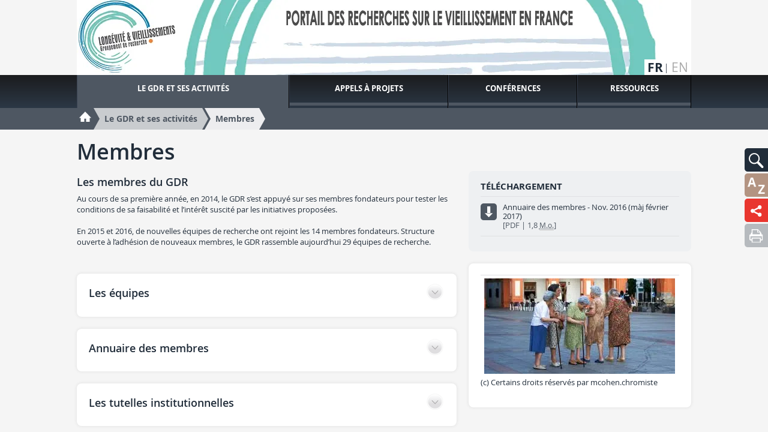

--- FILE ---
content_type: text/html; charset=utf-8
request_url: https://gdr.site.ined.fr/fr/a-propos/annuaire-membres/
body_size: 23837
content:
<!DOCTYPE html>
<html lang="fr" class="no-js" prefix="og: http://ogp.me/ns#">
<head>
    <meta charset="utf-8"/>
    <meta http-equiv="Content-Type" content="text/html; charset=utf-8"/>
    <meta name="generator" content="Opixido cms"/>
    <meta name="robots" content="index,follow"/>

    <link rel="icon" href="/favicon.ico" type="image/gif"/>
    <link rel="shortcut icon" type="image/gif" href="/favicon.ico"/>
    <meta name="viewport" content="width=device-width, initial-scale=1.0, user-scalable=yes"/>
    <meta name="apple-mobile-web-app-capable" content="yes"/>

        <script>document.cookie = 'resolution=' + Math.max(screen.width, screen.height) + ("devicePixelRatio" in window ? "," + devicePixelRatio : ",1") + '; path=/';</script>

    	
	<title>GDR Longévité et vieillissements - Membres</title>

	<meta name="keywords" content="GDR, vieillissements, longévité, membres, équipes" />
	<meta name="description" content="Les membres du GDR vieillissements et longévité" />
	
	
<script>window.Trads = {"cart_add_to_cart":"Ajout\u00e9 au panier","la_login_info":"Information(s) de connexion\/inscription","menu_close":"Fermer","publi_mobile_account":"Mon compte","publi_mobile_catalogue":"Catalogue","publi_mobile_form":"Rechercher une publication","publi_mobile_publish":"Publier \u00e0 l'ined","publi_mobile_select":"S\u00e9lectionnez un onglet \u00e0 afficher"};function t(s){return window.Trads[s]?window.Trads[s]:s;}</script>
<meta name="og:site_name" content="Ined - Institut national d’études démographiques"  property="og:site_name" /><meta name="title" content="Membres"  property="og:title"  /><meta name="og:type" content="website"  property="og:type" /><meta name="description" content="Les membres du GDR vieillissements et longévité"  property="og:description" /><meta name="image" content="https://gdr.site.ined.fr/fichier/s_rubrique/22495/photo5.jpg"  property="og:image" />	    
<link rel="stylesheet" media="screen" href="/css/minisites.css"  />

<link rel="stylesheet" media="" href="/css/gumby.css"  />

<link rel="stylesheet" media="" href="/css/global.css"  />
<style type="text/css"> .o_messages{text-align:center;font-size:1.2em;font-weight:bold;padding:3px;margin:3px;-moz-border-radius:10px}.o_messages_info{} </style>
    <link href='http://fonts.googleapis.com/css?family=Open+Sans:400,600,700,800' rel='stylesheet' type='text/css'>
    <style>@font-face {
            font-family: 'ined-icons';
            src: url('/css/fonts/ined-icons.eot?-go6zui');
            src: url('/css/fonts/ined-icons.eot?#iefix-go6zui') format('embedded-opentype'),
            url('/css/fonts/ined-icons.woff?-go6zui') format('woff'),
            url('/css/fonts/ined-icons.ttf?-go6zui') format('truetype'),
            url('/css/fonts/ined-icons.svg?-go6zui#ined-icons') format('svg');
            font-weight: normal;
            font-style: normal;
        }
    </style>
    <script src="/c/acca989560d3c8d21b48bda53002c351.js"></script>
    
    <script>window.bu = "";</script>
    <!--[if (IE 8)]>
    <link rel="stylesheet" href="/css/large.css"/>
    <![endif]-->

</head>

<body class=" minisite ms-image-only msdef">


<div id="largeur" class="wrapper">

    <header id="top" class="row">
        <div id="bloc_header_ms"  class="sixteen columns" ><div class="bloc " id="bloc_header_ms_bandeau"><div id="ms-header">
            <div id="ms-header-img" class="image-only" style=""><img class="logo-desktop image-only" src="/thumb/f__jpg/h__125/q__90/w__1024/zc__1/src/fichier/s_rubrique/22485/bandeau.mini.site.gdr.jpg"
                                                                alt=""/><img
                    class="image-only logo-mobile" src="/thumb/f__jpg/h__170/q__90/w__768/zc__1/src/fichier/s_rubrique/22485/bandeau.mini.site.gdr.jpg" alt=""/></div>

        <div id="ms-title" class="image-only">
        <a href="/fr/" class="couleur"></a>
    </div>
</div></div><div class="bloc " id="bloc_header_ms_langues-select"><ul>
            <li>
                    <span>fr</span>
        
        

        </li>
            <li>
        
                    <a href="/en/about/members-directory/" hreflang="en" lang="en">en</a>
        

        </li>
    
</ul></div></div>    </header>

    <nav id="tools">
        <div id="bloc_tools" ><div class="bloc gris" id="bloc_tools_recherche"><a href="#tools-rech-hidden" id="tools-rech-btn" class="bg toggle" title="Rechercher">
    <img src="/img/pictos/loupe.svg" alt="Rechercher" />
</a>
<div id="tools-rech-hidden" class="hidden bg">
    <form method="get" role="search" action="/fr/">
        <label for="small_rech_q" class="cacher">Rechercher :</label>
        <input type="search" id="small_rech_q" name="q" value="" placeholder="Mots-clés" />
        <input type="submit" class="btn" value="Ok"/>
    </form>
</div></div><div class="bloc ressources" id="bloc_tools_lexique"><a href="/fr/lexique/" class="bg" title="Lexique">
    <img src="/img/pictos/lexique.svg" alt="Lexique" />
</a></div><div class="bloc institut" id="bloc_tools_partage"><a href="#addthis-hidden" id="addthis-btn" class="bg toggle" title="GDR Longévité et vieillissements - Membres">
    <img src="/img/pictos/partage.svg" alt="GDR Longévité et vieillissements - Membres"/>
</a>
<div id="addthis-hidden" class="bg hidden ">
    <div class="" style="display: flex;flex-direction: row;justify-content: space-evenly;    padding-right: 40px;">
        <a rel="popup" href="https://www.facebook.com/sharer/sharer.php?u=https://gdr.site.ined.fr/fr/a-propos/annuaire-membres/" style="line-height: 1em;"><img
                    width="32"
                    style="display: inline-block;"
                    src="/img/partage/f.svg"
                    alt="Partager sur Facebook"/></a>
        <a rel="popup" href="https://twitter.com/intent/tweet?text=GDR Longévité et vieillissements - Membres%0Ahttps://gdr.site.ined.fr/fr/a-propos/annuaire-membres/%0A"
           style="line-height: 1em;"><img width="32"
                                          style="display: inline-block;"
                                          src="/img/partage/t.svg"
                                          alt="Partager sur Twitter"/></a>

        <a rel="popup" href="https://www.linkedin.com/shareArticle?mini=true&url=https://gdr.site.ined.fr/fr/a-propos/annuaire-membres/"
           style="line-height: 1em;"><img width="32"
                                          style="display: inline-block;"
                                          src="/img/partage/in.svg"
                                          alt="Partager sur Linkedin"/></a>
        <a href="mailto:?subject=GDR Longévité et vieillissements - Membres&body=GDR Longévité et vieillissements - Membres%0Ahttps://gdr.site.ined.fr/fr/a-propos/annuaire-membres/"
           style="line-height: 1em;"><img
                    width="32" style="display: inline-block;" src="/img/partage/mail.svg"
                    alt="Partager par courriel"/></a>
    </div>
</div>
</div><div class="bloc " id="bloc_tools_print"><a href="javascript:window.print();" class="bg bg-gris-clair" title="Imprimer la page">
    <img src="/img/pictos/print.svg" alt="Imprimer la page" />
</a></div></div>    </nav>

    <nav id="mainnav">
        <div id="menu" class="row">
            <ul class="level1"><li class="nb1 active"><a href="#r22489"><span>Le GDR et ses activités</span></a><div class="menu row" id="r22489"><p class="plevel1">En savoir plus sur le GDR Longévité et vieillissements</p><ul class="level2"><li class="nb1"><a href="/fr/a-propos/assemblee-generale/"><img data-src="/thumb/f__jpg/h__75/q__90/w__155/zc__1/src/fichier/s_rubrique/22503/fotolia_46782506_xs.jpg" alt="" /><span>Objectifs</span></a></li><li class="nb2"><a href="/fr/a-propos/annuaire-membres/"><img data-src="/thumb/f__jpg/h__75/q__90/w__155/zc__1/src/fichier/s_rubrique/22495/photo5.jpg" alt="" /><span>Membres</span></a></li><li class="nb3"><a href="/fr/a-propos/gouvernance/"><img data-src="/thumb/f__jpg/h__75/q__90/w__155/zc__1/src/fichier/s_rubrique/22544/106213617_a7d4af0921_o.jpg" alt="" /><span>Gouvernance</span></a></li><li class="nb4 active"><a href="/fr/a-propos/journees-scientifiques/"><img data-src="/thumb/f__jpg/h__75/q__90/w__155/zc__1/src/fichier/s_rubrique/23082/conference.jpg" alt="" /><span>Journées scientifiques</span></a></li><li class="nb5"><a href="/fr/a-propos/contacts/"><img data-src="/img/404.svg" alt="" /><span>Contacts</span></a></li><li class="nb6"><a href="/fr/a-propos/recherches-vieillissement/"><img data-src="/thumb/f__jpg/h__75/q__90/w__155/zc__1/src/fichier/s_rubrique/22497/image.lettre.d.information.gdr.li.1.jpg" alt="" /><span>Lettre d’information</span></a></li><li class="nb7"><a href="/fr/a-propos/seminaires/"><img data-src="/thumb/f__jpg/h__75/q__90/w__155/zc__1/src/fichier/s_rubrique/22504/fotolia_50492002_xs.jpg" alt="" /><span>Séminaire appels à projets européens</span></a></li></ul></div></li><li class="nb2"><a href="#r22506"><span>Appels à projets</span></a><div class="menu row" id="r22506"><p class="plevel1">Le GDR rassemble les veilles sur les appels à projets de ses membres</p><ul class="level2"><li class="nb1"><a href="/fr/appels-projets/appels-a-projets-dedies-au-vieillissement/"><img data-src="/img/404.svg" alt="" /><span>Appels à projets dédiés au vieillissement</span></a></li><li class="nb2"><a href="/fr/appels-projets/autres-appels-a-projets/"><img data-src="/img/404.svg" alt="" /><span>Autres appels à projets</span></a></li><li class="nb3"><a href="/fr/appels-projets/outils-pour-h2020/"><img data-src="/img/404.svg" alt="" /><span>Outils pour H2020</span></a></li></ul></div></li><li class="nb3"><a href="#r22491"><span>Conférences</span></a><div class="menu row" id="r22491"><p class="plevel1">Le GDR assure une veille interdisciplinaire des principaux évènements scientifiques nationaux, européens et internationaux dans le champs du vieillissement.</p><ul class="level2"><li class="nb1"><a href="/fr/conferences/journees-thematiques/"><img data-src="/thumb/f__jpg/h__75/q__90/w__155/zc__1/src/fichier/s_rubrique/22499/image_journee.them.jpg" alt="" /><span>Conférences à venir</span></a></li><li class="nb2"><a href="/fr/conferences/archives/"><img data-src="/img/404.svg" alt="" /><span>Archives</span></a></li></ul></div></li><li class="nb4"><a href="#r22492"><span>Ressources</span></a><div class="menu row" id="r22492"><p class="plevel1">Le GDR met à disposition des liens utiles pour éclairer le contexte et les ressources de la recherche sur le vieillissement en France.</p><ul class="level2"><li class="nb1"><a href="/fr/ressources/ressources-statistiques-et-enquetes/"><img data-src="/thumb/f__png/h__75/q__90/w__155/zc__1/src/fichier/s_rubrique/23322/pyramidefrance.pison.2014.png" alt="" /><span>Enquêtes et bases de données</span></a></li><li class="nb2"><a href="/fr/ressources/organismes-et-reseaux/"><img data-src="/thumb/f__jpg/h__75/q__90/w__155/zc__1/src/fichier/s_rubrique/23321/7686780266_c3856dac0c_o.jpg" alt="" /><span>Organismes et réseaux de recherche</span></a></li><li class="nb3"><a href="/fr/ressources/autres-liens/"><img data-src="/thumb/f__jpg/h__75/q__90/w__155/zc__1/src/fichier/s_rubrique/23323/image_outils3.jpg" alt="" /><span>Autres organismes</span></a></li></ul></div></li></ul>        </div>
    </nav>

    <nav id="mobilemainnav">
        <div id="dl-menu" class="dl-menuwrapper">
                    </div>
    </nav>

    <section id="road">
    <div id="road-wrapper" class="row">
        <ul id="roadul" class='clearfix sixteen columns'>

            <li itemscope itemtype="http://data-vocabulary.org/Breadcrumb" class="home">
                <a itemprop="url" href="/fr/"><img itemprop="title"
                                                                   src="/img/pictos/accueil.svg" alt="Accueil"
                                                                   width="20"/></a>
            </li>
                            <li itemscope itemtype="http://data-vocabulary.org/Breadcrumb" class="added">
                    <span class="l"></span>
                    <span class="r"></span>
                    <a itemprop="url" href="#r22489"><span itemprop="title">Le GDR et ses activités</span></a>
                </li>
                            <li itemscope itemtype="http://data-vocabulary.org/Breadcrumb" class="added">
                    <span class="l"></span>
                    <span class="r"></span>
                    <a itemprop="url" href="/fr/a-propos/annuaire-membres/"><span itemprop="title">Membres</span></a>
                </li>
            
        </ul>
    </div>
</section>

    <div id="main" class="row">
        <div class="row">
            <div id="bloc_avant-main" ><div class="bloc " id="bloc_avant-main_titre"><div id="titres" class="clearfix"><h1 id="h1" class="misob ">Membres</h1></div></div></div>        </div>
        <div class="row">
                        <div id="centre" class="ten columns">
                <div id="bloc_centre-haut" ></div><div id="paragraphes" class="paragraphe"><a class="cacher" name="para_les-membres-du-gdr"></a><div id="para_nb_1" class="paragraphe_simple"><div class="para-titre para-texte">
    <h2>Les membres du GDR</h2>            <div class="rte">
            <p>Au cours de sa première année, en 2014, le GDR s’est appuyé sur ses membres fondateurs pour tester les conditions de sa faisabilité et l’intérêt suscité par les initiatives proposées. <br /><br />En 2015 et 2016, de nouvelles équipes de recherche ont rejoint les 14 membres fondateurs. Structure ouverte à l’adhésion de nouveaux membres, le GDR rassemble aujourd’hui 29 équipes de recherche.</p>
<p> </p>        </div>
        </div>
</div><a class="cacher" name="para_les-equipes"></a><div id="para_nb_2" class="paragraphe_simple"><div class="para-titre para-texte-depliant">
    <h2>Les équipes</h2>            <div class="rte">
            <p><a href="http://www.cens.univ-nantes.fr/80822053/0/fiche___pagelibre/">Centre nantais de sociologie, « CENS »/FRE 3706/Université de Nantes</a></p>
<p><a href="http://gracc.recherche.univ-lille3.fr/">Centre de Recherche « Individus, Épreuves, Sociétés », « CeRIES »/EA 3589/Université Lille 3</a></p>
<p><a href="http://www.cermes3.cnrs.fr/">Centre de Recherche « Médecine, Sciences, Santé, Santé mentale, Société », « CERMES3 »/UMR 8211/CNRS, Université Paris Descartes, Inserm, EHESS </a></p>
<p><a href="http://cesp-2016.vjf.inserm.fr/equipes/vieillissement/">Centre de recherche en Épidémiologie et santé des populations, « CESP »/Équipe 8/Inserm</a></p>
<p><a href="http://www.e3n.fr/">Centre de recherche en Épidémiologie et santé des populations, « CESP »/Équipe 9/Inserm</a></p>
<p><a href="http://citeres.univ-tours.fr/">Cités, Territoires, Environnement, Sociétés, « CITERES »/UMR 7324/CNRS, Université de Tours</a></p>
<p><a href="http://www.crape.univ-rennes1.fr/">Centre de Recherches sur l’Action Politique en Europe, « CRAPE-Arènes »/UMR 6051/CNRS, Université de Rennes 1, IEP de Rennes et EHESP </a></p>
<p><a href="https://philosophieparisdescartes.wordpress.com/"> Équipe d’accueil « Éthique, Politique, Santé »/EA 4569, Université Paris Descartes </a></p>
<p><a href="http://www.centre-max-weber.fr/">Équipe « Modes, espaces et processus de socialisation », « MEPS »/Centre Max Weber, « CMW »/UMR 5283/CNRS, Université Lyon 2, Université Jean Monnet, ENS Lyon</a></p>
<p><a href="http://www.univ-paris13.fr/eren/">Équipe de Recherche en Épidémiologie Nutritionnelle, « EREN »/CRESS, U1153 Inserm/Inra/Cnam/Université Paris 13</a></p>
<p><a href="http://www.fondation-mederic-alzheimer.org/">Fondation Médéric Alzheimer, « FMA »</a></p>
<p><a href="http://www.greqam.fr/content/le-centre-de-recherche">Groupement de Recherche en Économie Quantitative d’Aix-Marseille, « GREQAM »/UMR 7316/ CNRS, Université Aix-Marseille, EHESS, École Centrale de Marseille</a></p>
<p><a href="http://pole_vieillesses_et_vieillissements.site.ined.fr/">Pôle Vieillesses et Vieillissements - Institut national d’études démographiques, « Ined »</a></p>
<p><a href="http://www.univ-brest.fr/labers/">Laboratoire d’études et de recherche en sociologie, « LABERS »/Université de Bretagne Occidentale</a></p>
<p><a href="http://www.lab-epsylon.fr">Laboratoire EPSYLON « Dynamique des capacités humaines et des conduites de santé »</a></p>
<p><a href="http://www.institutlouisbachelier.org/programmes-de-recherche/labex-3/">Labex « Finance et Croissance durable »/Institut Louis Bachelier</a></p>
<p><a href="http://www.legos.dauphine.fr/">Laboratoire d’Économie et de Gestion des Organisations de Santé, « LEGOS »/EA 4404/Université Paris Dauphine </a></p>
<p><a href="http://2l2s.univ-lorraine.fr/">Laboratoire Lorrain de Sciences Sociales, « 2L2S »/EA 3478/Université de Lorraine</a></p>
<p><a href="http://www.mmdn.univ-montp2.fr/">Mécanismes Moléculaires dans les Démences Neurodégénératives, « MMDN »/UMR S 710/Inserm, Université Montpellier 2, EPHE</a></p>
<p><a href="http://www.sesstim-orspaca.org/presentation/sesstim.php">« Sciences Économiques &amp; Sociales de la Santé &amp; Traitement de l’Information Médicale », « SESSTIM »/UMR 912/Inserm, IRD, Université Aix-Marseille</a></p>
<p><a href="http://www.statistiques-recherches.cnav.fr/">Unité de recherche sur le vieillissement, « URV »/Direction Statistiques, Prospective et Recherche/Cnav</a></p>
<p><a href="http://www.bordeaux-population-health.center/les-equipes/biostatistique">Centre de recherche épidémiologie et bio-statistique, « U1219 »/ Université de Bordeaux</a><br />      - <a href="http://www.bordeaux-population-health.center/les-equipes/biostatistique/">Équipe « Biostatistique »</a><br />      - <a href="http://www.bordeaux-population-health.center/les-equipes/economie-et-management-des-organisations-de-sante-emos/">Équipe « Économie et management des organisations de santé » (EMOS)</a> <br />      - <a href="http://www.bordeaux-population-health.center/">Équipe « Lifelong exposures, health and aging » (LEHA)</a><br />      - <a href="http://www.bordeaux-population-health.center">Équipe « Psychoépidémiologie du vieillissement et des maladies chroniques »</a></p>
<p><a href="http://www.inserm-neuropsychiatrie.fr/">Neuropsychiatrie : recherche épidémiologique et clinique, « Unité 1061 »/Inserm</a></p>
<p><a href="http://www.u1027.inserm.fr/equipe-1-332105.kjsp?RH=1304948184732&amp;RF=1304947866400">Épidémiologie et analyses en santé publique : risques, maladies chroniques et handicaps, « UMR 1027 »/ Inserm/Université Toulouse III</a></p>
<p><a href="http://www.umr1168.uvsq.fr/">Vieillissement et maladies chroniques, « UMR 1168 »/Inserm - Université de Versailles Saint-Quentin</a></p>
<p><a href="http://ums11.inserm.fr/">Cohortes épidémiologiques en population, « UMS 011 »/Inserm</a></p>        </div>
    </div>
</div><a class="cacher" name="para_annuaire-des-membres"></a><div id="para_nb_3" class="paragraphe_simple"><div class="para-titre para-texte-depliant">
    <h2>Annuaire des membres</h2>            <div class="rte">
            <p><a href="https://www.ined.fr/fichier/rte/65/Annuaire GDR 2016 2017.pdf">Annuaire des membres - Novembre 2016 (dernière mise à jour : février 2017)</a></p>        </div>
    </div>
</div><a class="cacher" name="para_les-tutelles-institutionnelles"></a><div id="para_nb_4" class="paragraphe_simple"><div class="para-titre para-texte-depliant">
    <h2>Les tutelles institutionnelles</h2>            <div class="rte">
            <p><a href="http://www.aviesan.fr/" target="_blank">Alliance nationale pour les sciences de la vie et de la santé (Aviesan)</a> et <a href="http://www.aviesan.fr/fr/aviesan/accueil/menu-header/instituts-thematiques-multi-organismes/sante-publique" target="_blank">Institut thématique multiorganisme de santé publique (Itmo ISP)</a></p>
<p><a href="https://www.lassuranceretraite.fr/" target="_blank">Caisse nationale d’assurance vieillesse (Cnav)</a></p>
<p><a href="http://www.cnrs.fr/" target="_blank">Centre national de la recherche scientifique (CNRS)</a></p>
<p><a href="http://www.ehess.fr/" target="_blank">École des hautes études en sciences sociales (EHESS)</a></p>
<p><a href="https://www.ephe.fr/" target="_blank">École Pratique des Hautes Études (EPHE)</a></p>
<p><a href="http://www.ined.fr" target="_blank">Institut national des études démographiques (Ined)</a></p>
<p><a href="http://www.inserm.fr" target="_blank">Institut national de la santé et de la recherche médicale (Inserm)</a></p>
<p><a href="http://www.enseignementsup-recherche.gouv.fr/" target="_blank">Ministère de l’Éducation nationale, de l’Enseignement Supérieur et de la Recherche</a></p>
<p><a href="http://www.univ-lorraine.fr/" target="_blank">Université de Lorraine</a></p>
<p><a href="http://www.dauphine.fr" target="_blank">Université Paris Dauphine</a></p>
<p><img src="/fichier/rte/44/GDRNouveau dossier/Montage-logos-tutelles.JPG" alt="" width="491" height="166" /></p>        </div>
    </div>
</div></div><div id="o_messages"></div><div id="bloc_centre-bas" ></div>            </div>
            <div id="droite" class="six columns">
                <div id="bloc_droite" ><div class="bloc " id="bloc_droite_telechargements"><div>
    <h2>Téléchargement</h2>
    <ul>
                    <li>
                <a href="/fichier/s_rubrique/22495/annuaire.gdr.2016.2017.fr.pdf" class="clearfix">
                    <span class="icon-telechargement-colored"></span>
                    <div class="txt">
                        Annuaire des membres - Nov. 2016 (màj février 2017)
                        <span class="couleur">[PDF | 1,8 <abbr title="Mega octets">M.o.</abbr>]
                        </span>
                    </div>
                </a>
            </li>
        
    </ul>
</div></div><div class="bloc " id="bloc_droite_infocus_0"><div class="bloc-blanc rte">        <h2></h2>
                    <img src="/thumb/f__jpg/h__1200/q__90/w__400/src/fichier/s_rubrique/22495/photo1.fr.jpg" alt="@@titre@@" class="infocus_img" />
        
        
        <p>(c) Certains droits réservés par mcohen.chromiste</p>
    </div></div></div>            </div>
        </div>
    </div>
    <div id="bloc_apres-main" ></div>
    <footer>
        <div class="row">

            <div id="div_menu_menu-du-bas"><ul id="menu_menu-du-bas"  class="level_1 " ><li  id="menu_menu-du-bas_1"   class="nav-item li_level_1 dernier premier "  >
		<a  href="/fr/credits-photos/">
		
	<span class="in">
	
	Crédits photos	
	
	</span>
	
		</a>
		<span class="out"></span>
	
	</li>
</ul></div>                        <span class="copyright">&copy ined 2026</span>
        </div>
    </footer>

</div>
<script src="/c/ba1a7f4dba2e8c1ea7450fe093519292.js"></script>
<!-- Matomo -->
<script type="text/javascript">   var _paq = _paq || [];
    /* tracker methods like "setCustomDimension" should be called before "trackPageView" */
    _paq.push(['trackPageView']);
    _paq.push(['enableLinkTracking']);
    (function () {
        var u = "//matomo.web.ined.fr/";
        _paq.push(['setTrackerUrl', u + 'piwik.php']);
        _paq.push(['setSiteId', '1']);
        var d = document, g = d.createElement('script'), s = d.getElementsByTagName('script')[0];
        g.type = 'text/javascript';
        g.async = true;
        g.defer = true;
        g.src = u + 'piwik.js';
        s.parentNode.insertBefore(g, s);
    })(); </script>
<!-- End Matomo Code -->
</body>
</html>


--- FILE ---
content_type: image/svg+xml
request_url: https://gdr.site.ined.fr/img/pictos/up.svg
body_size: 15201
content:
<svg xmlns="http://www.w3.org/2000/svg" xmlns:xlink="http://www.w3.org/1999/xlink" width="31.6" height="31.1" viewBox="0 0 31.6 31.1"><symbol id="b" viewBox="-30.5 -31 61 62"><image overflow="visible" opacity=".15" width="252" height="252" xlink:href="[data-uri]GXRFWHRTb2Z0d2FyZQBBZG9iZSBJbWFnZVJlYWR5ccllPAAAJv1JREFUeNrsnYuS2zquRUFJ7k7+/2PPSdsSb2Vue4Zh8NggKVm2gSqVn/2wrIUNgCBJFBYWFhYWFhYWFhYWFhYWFhYWFvaUluIUvJddPn/88Z1ff/2b46wE+GFPDvLeFo4iwA97TsDr35PDIQT4Yc8F+KO+vxwOIcAP2xf0dLLvMPe8Ho4gwA/Q8e8jPQn42fsz4QgC/HeEPXU8t6dTyANfQ58LJxDgvyzsyHOj3jMafOS5Ue8JJxDgvxzsnsfSa8n5/l7ws3EffX/L43ACAf7TAN8CM3c/KdCnB4OfFfgz4CzcTiIcQID/zLCjMCcQ+JEOoAd47hZ1EuEEAvynAt4LuwW4BX6LY2gF3wu25/Ueh/DH43AAAf6jgG+FPQnPWY+9DmAP8Ov7WXneejwkKggHEOAfFc4nEHYNXuu15Pg5yxFo37cFPAowchD4muUEcqQBAf4jwnnk1nNMHe+XnMBI8OvHmxP4rcNJILcRBQT4h4TzraBPwH3rNQt8D/wo9Aj4m/L6Br6v1RFEGhDgd0HvCefL+xMAu3R7v4+8D3kshf0e8Dn4N/Axd7uB77MiBk868N/7AX+Aj6i8NJ6uqbukyhbQ3HsmpzNAwbdCfQ/4COTc/Q34WSuaQOoCrFMIB/Dm4ANhPVKg08J2Deqp8T0o+GkQ+NkJvnRYr2vvQdMDVyTw7g4gvTn0LcBPRgivHXPja1ZUoME/CnxE2bVjbXzNihCaHcA7w5/eFHikSEdGnu4BfWbg1l5DncEZwEdBXoVb6zWPI/A4gLdW//TGwKP5u5WfS8DOAtzaa6hD8IBvwe8N8y3wV8dteUivWU4FKQ5K9Yu3dQDpTaFHG2wkwCTllgCXjsl4foTq15+TFNWX4G9Rewlw7Xnt2JRIwesA3l7905sBT2T3x09KRV6CchFgXqpb7lic4M/OXL831Ldy+9UJ/k2B+wa8pwZ/VYqEtRMg5f5bOYD0RtCjVXqpUKep9CI85sBfmMdaJOBV/fK+lM5o4Jf3pSo+ovYI+DfmcX1rOQGtLsD1EIT6vxr4TpVHxtxR2JcK6oWBnHtNiwZQ+L0FvvK+1rzjDfUR6DW4OdhvzOuc05D+vtUb8Lbqn14ceqRSbyl8CZ4ErvdA0wBtNAAJ9amxuEeNoT6Sv2vgowfnIJDCoFQDeDv1T28EPaLwk5GL1+BeBLAvxuuLEjV4FP9Mw3mW4kshfX1chfvSc0hKgMCf3wn+9ELQo6G9Ne6uAV/DfVFgt+D3hPstRb2jG3iQav7NAX55e1VevxkpQYsDEEP/V4E/vQDwlsoT8U03cwPwlwro+v7FAb6k+tZYvgf8EaG+p3NPGrNH1Z4D/io4gSvgBFocAL2D+i9vGtpPTO6OAK/B/vv4EJxC+Xusyj4Kfgv0Gvit8CPgaxV9FPz6uJ/D6/f5uTLR0o1JjdL33y/P1Sao/P25VN3+5xp8ZvjTC0HvCe2lCj0HqnZ8GK9bob6W23N5vWeSzp7gWzm/FvZr8NchfX18GY+1KEDqD9AmBpkzAJ8V/uWFoNcacbiwnlN5TtE/BNg/APgXBv4ZVPuW2XnkzO3RXJ+ofXaepfqrUtSrIb9UwC/F49KpfjHF0ZvgJFf6u7MxF1EAKRHA0yr/8kLQa0rPddRxKs8p+gfz2IKfK/4tRjGvpVHHuwBnL/hW0Q+FX8r3NcW/VA7gq4B8qeCfq/B/MhzAWp2rTcj1Xwb+5YWhl4p3VsGuBvuDgf4DUHwuzNeg7xmya1l5h8CQH1lYEx3qs+DXVP+rcABf1fdXwz9X8HPn9sYof33+NuN8PS38yxNCj0yqkWbELUb+/gHAbsGvFfS0Jp37/5qYYpSniIdur4WAT6TPcJPAr6v+GvilA7go4F+qsP7COIE7/Nw5vgqFviSE/qX6b8i5eyb4lxeBHmnCqaHncvdPBfBPMNS3cnoJemm4zjtUdxT4SPFPiwC0cf5r4QS4aj4H/NJwnjX4ufOzCar/dPAvLwa9R+U5Vf8UHn82hPlo5d6bx++1iw5a5SfC19X39PaX4C+F8l8Y8K9KHWU2nIDmYLVNT7fv974E/MsLQK+NzXPQa8Bbtxb42pDdZOTzXuC9O+fSAAfQkv9bQ35co8+tUv/6vNYOAKmjeM83V1PahNz/6eBfXgR6qWrPhfYS8NJ9DXwLeqkTr87nWxfN3GOnXA52TySALtLJgT9Xir9+P3crvscyz7+SvwXaG2Gtwvl8aviXF4G+VvoLA/1HlctzsH8C4Fs5PdKQgzTiILn7WcC3ioAc+BPpff53+Gf6sxFnVir4XvAth2udz6eFf3kR6LlGnEWozH+ChxXiL0Z4X4PvXTEHVXfPdt0e4JPyOAHOoHQEE+lDf1Oh+GXeX36vt8oRzITNf0DU3prgJBX8nhb+5aTQUyP0XNedBP0PJ/x1jaD8e8jFlpTwkgbk8AjgyN550u+1HEACagBUKb1U/Z+KsH+qnEAJvvfQGqOQBUzIAf/9Z08J/3JS6FMj9LXSf1bQ/xDA/6FAf2HA58bnl45c0lJ5D+QtIX5yRABUX9SMA8jV65wTSEXIz4G/FeduZeD3LGY6GUVVb4iPwF+fj1PBf6YcfwT0tdJ/MtBLt/f70pi9NFy3NBaQPLCnQZAjio/8TAb+rx4nsFXgzwX8E/lXMJ46vhvPOTbhD8UndhGNUdDXRbsS8h8G/B9KBR+p3PeqfG+uvpfiI85AGwdHwM/FOSvhX6vzupK+TJq15wGi+K3FURX+s6j+8qLQfzL5/A8AfA/02lBd79AcCvER06pTgzPIQDpSA5+ZKOHuAFIVAXiPGfx+WpX+6eBfTg49t2qOB/ofxsHl9ajSW2vhISp/RP5+hDPIhhNAagScA9joz8UyNsK2LtMKeOj35B0J4SKW08K/PBB6tIrfovSlkv8EFF/L6zXopbH53rD+jLCjjsByAh4HoKl/cjqBRFiffst5z4ziJ63K/+hi33KSiwVpxZUWzfgAVP6nAr00bCf13XvaP1uBf+ZFUBEnkIVrQHIA9c/UkYCm5J6WaBKiMkvlpQU6N+Vzv0+oD4b4ktqjSq8BL4X5tdIvTuiRcXkL7Ffc1UhyAl4HQEL4zz2WoNecc8v3kI3nMukLnD405F9OCL01rVYCX4IeUXsuvL8QNrvL0/zxLsATUN33OICJyf1JAb9l4RI0v5dUPgvOYCN9FOQh8C8PvgiQ8H4Bwvta9X8qii9V8VHoPQtjBPDtDqBWzBouS+2RA/kepJRDep2MsJ/oBGP7h4CvbHrRWtD7ENT+p6L4n0KIX7fhSuE9UhwioED0rsB7HYB2niZB/ZHhuWRch0g4bx3EFCmTAP1DVH95APRaLoaG99rQHVrF5ybdWO23qMoH8Ps4gCRAJjkAAr6nJPwf2Ql7Jnm2ohb2PyTkXx7wJaNj9ffDgv4HeGhKz/XdT6DSW9AH8H0OQAr/a/XnFNy61XYQzmBO7zkS4Q1Ru9r8ILXndqjlpll+KGF9Hc6Xh1TUk5p0rLF6axxYupAC+nZxkFTZUmxPyO91zFI0ID1ngf2Xw5qXJW3r7SUUv2XoDq3io4qvDdtxfffoJI4I6/e9btD8f1KKby1NU0T4BqLcHnwbqPrpUQW/3RS/UnurQUdaKqueUssN2f0UFL88uFV0tN57bSKHdTEF9PupP5E9i9Fa3wD53aj6S3UAKceHoD5C9ecDoNdCfG3payvM/6FA/5P0zjxt1RzvCi0B/HFRIyl5undRE+17S0CIjlT1tVrBQ0P+5YAvy7N7raX6tQPgHv+g9gk31go5Ubw7T/FPWvyjXOFnalBva7Vg67B2Fs5MynJ4yD9c8R0hvrUiLqf2PwXF/0H8mD3Xgx/Qv676I6kAUpdJpA/NtVb4kWJfOiLkXw76cojwcXtkzF5aOutDyOdboQ/gn0v9iSn69So/V7irVwVGjzISydV1xjb2PIXiOwt6Guz1klk/lVtt2O6T9Jl21sKLAf1zqz9aICRB7bV8XFpCnAv3rQVIDy/0LTtBLym9tqqONnRnLYuNLIE9O4AP6J8Lfq7phxvyIyNcJ9KH7Vbi9wCojw2ICOqJR1YD0zkV/7dnInnyTWrI66XqvdacUx5cDz46yw5RjbBzwe/N5bVuy8wU3NDdgjZF9a3K/2GqP0TxgSWyJ8Jn33k3wJA68Tilb8npA/jnVH9O+euc3+rHt3b71Xb+5Y5ZUX2i//Xy7676QxTfUHt02A7tv9fUXhq+03a2CehfN+/vqexLhb9sqPkm5Ptoxf8Q1e9WfOeGGEhbrjXn/gMA3Vo5J6AP5Zeq/R7FL7f3ro/VyP+51t66yr+b6ncrPqj2MxDao7PtfpLcg2+tlceBr+WIYa+l/B7nno1iIDHgWn37G5jz7676y+ATjQzjTWTPtZdyfG1/ekvpuYJjQP9eyl8W7spVe1Ol/lbH3l25b4zil48/qqhgob+r/hPzv3BV/qGq36X4yrg9Cnvrohq12lsr43qG7QL894kE0O9bauzxtPIis/e4guMuqr8MPpG9O+FIqo/sYyfBjqx3H9C/b75P9GeP//12LkBdGnJ86Vjozyq/pfq75PrNit+o9t7VdH461R6ZbRchfuT79X1kM1F0/N7bwvuQXH8ZeELR4h7SwCMp/YhZdgF9KD8XCWiqnyvVX7+vwbXI40tVv34/ryn/Q1W/CXxmCM9aXWdUqO/J5RGVD3tvJ8Ct6lPDf792y5B/LeAvC3kl+OX9+/V6La7ZW8WD1sqr7U50XKgvDOFp3XkXkofvuGLeT8J2vpGadNAVdELtI+RHi3tE9nJcUvV/NYp9UrOPlHZ0h/sjQn0ubOb2I9fG8i9MOO9tzrF2raWAPozkqa9JKfRNlSovjOpfGNX/qBTfUv2V/h5qtP7vYxTfUdRD5th7tr2SOvWsba5GrK4a9j6RgFbc01RfUnxO9Vfih/isabzDinzLgBOl7W1vzciTcvwL4YtoWOP0KWAPA1RfGuKjQvXrfP8O9lIof63y9eOlUn5O9Xcv8k2eNwtFPS7P91T1L8bBVe8XRd2lEB/x8GGh8qREtLMhZtY1jezCPAMi1n39ToNOoLdzD4F+Id/QHVfFj9A+zOME0OvY2tS1RczQxjNNjHcFP4Ehv7bddX0CUOAR6Imiih825lomI31tUf76+kbXi6CR1zIMPhDmW0U+j+IvhK99b3rFgD7McU1w1/nkvLYvgLh59nZQt2trUf1pwElD595zc/AlL6nl9ZPhFaOgFzYy5NccwEx/b7YqiduiHKigDWtAmzq8Y+uKO5riL0IBZGFyrFD7sCMKfRr0Gvya4msFvpmwnZu6rmsIfCPM1+BHcyFJ7a0mnVD7sEerPlrlt679lhWgm8P9qfMEWWpfq76W63MnYSF+B1vLI4bah+2t+tYqUzMAvTWct1u4PzWeGKSBZwYV3zoxkxACeSr5YWEjVd+am4JEt1phT8v3h4T7JviOar5V9URPyEztG2CE2ocdofqS4qMFP7SqbzXwNKv/1HGCtDZdT/7DnSgP9KH2YXs7AamdV8v1Ufhn8otcdzPPqOE8pE235URoYX4CvXRYWI/qeyJcT1uvVcSeSV8K/pAc37PwBtLowJ2UuVPxA/awI0J/K8KdgGt9UZiwelWQIb4+8JX8nvOEVrGDy/NnsLKJ5juh9mF7qT53rU2EF/oQ0ZvA4l73vo6tvfreSQ2aumsz7rhCSoT2YWdwCtaK0vf7Ur4/GyG+NWzdleePHMe31tibjZBfC+0txQ+1DzuyyMdd71KNawKu/5bi3u45fnLAPoEhv1bNRFoXA+ywRxb50FR3cqS4Wtvu8H0hpsb8npRwp0X1J0DxJ7KHWMLCjnYCVlGbq/Z71N5aJr4pzz9iHF9T/on8M5Os8fpwAGF7AS/BhvSxTEpki4gfHPUief40AHhPG+OkfEgkv9dCrrCwIwt7lgiiI1yzcf1bC8bu3rmH5DhJ8HQTkNNb45Ya7AF/2CPC/QQW+qwIoKU9veuanxo+LAJ97wdtgT8cQNgjwn0k15/AUN+b7jY7AbSqjxT2EAeg3bY06wToYY8O9z0zVZG01ipuWwW+9nF8oziQOot7CPRIa26ofNgZ1J/IP7RtMWC16XYX+Lw5fmuI0+PZUJUPBxD2SOBb5rAgHGhq31zg61le2ztJZyK8ejlRTLMNe25H4VF/T1V/SCPb1AA7Aj36wSVnYfUmR/de2BnA9qh+i9LvMiW3JdTXnAAylOEJ7yXIA/iwM6cAEuheJ4Dk+EgK7AY/gU6AU/lk5CrcCWmZbxypQNjRkFv5vifstwQTiXybrv+/wAfm4I8I96WmB6t4EYCHnTnsR0J/DxutC28Mb9nVvB/SxZTooOJFWNiDHICV31sRr1XRt9JgaK39qcGroZtpWGmAlQuR8ffCws6k9JYQWmvzJ7K3ez+sZddSesTLSR9OAp0oVs0Ne14nYK1QlQzQkdl43WLYuwJPS07T038c+96HPRpwAnNt7zBfKx+Hr6uP5vpSaI9+uAA77BnzfMsRTMbjoZNyRoCP5PoJ+KCeDxMOIOyZnYC2DRfChiW2u4CfgGJGInuoTwuRpJ8LC3u2HJ8cnHhSgqHwt2yoYb2Gbq5JYE7fvYZ4WNgDHACy70NyMGL9HpcjmAZ8QCKsr96qC1BAHfbkSo9GzVpVvnVB2d2r+mgbLVHbMESE+mGv5hys8J9ARzDMpoEfTAMa2fQiDTiZYWFnigTQ/pTkdARjp+UWLX6pwwEgEUHTckFhYSdW8L142cWmwSdj1PvCwl41AugROndULPXrT/GdhIW9nwX4YWEBfrPlwe8LC3sly8yxJ2f/fe/117/ZBL94U+74p7Lxj+bqvTkcQtiTQTxCxFBeTqv4WfgwWYBd+pD5ASc/LGxvhdeez4IYkvF6t2BOg0DXXs8KsMjJCQt7xQjBA/ppFF9SdMtDIR84LOzZlN0Df4viI1Fx3gN8zx/Mhvpnh2dDUoawsDM6gmxc39kQUO/vccE/OaDPRrii5SEZcArD8pewsAcrP8qJxIrFT3eE3JPjZwPa+tjAD9UTUoWFnc0ZaKK4gWwMhb43x9fydQ36zfig2YgywsKeAXbLEWwOYfSI5K7gtyp974eLgmDYo8Emwsbe0ah3A5UfKZLvBr4nvK8/0MaENxv5xjvDws6e42eAj00RRS0itjgcDr5VYKhh3wzF34Sf2fb4kGFhO8NOYMqbDQHUomMaKYajcnxyKv7mzPXDwp4pv8+GIGoCuTnUXx3ulvr0WfCrN2u/2JPXa7Bvgnej0V4uLOwA5c8D2UDCfTJqYW7FR36xFc4jqm8V/rT/JxxC2JGAa9ea5QAkyDflQJve3Nf/1PHBOfiRD7M5PB05PV1Y2COcAYEpb3bwgVT5m+GfOqBvDWU24GQgni4cQNgZwnu08467/lcA+m2Pmldv5x76IVfww3LOI1Q+7IzKjjiGbcCBdvbtGupbyr8N/LDekCacQ9jRDsBbwS+FbzWE0OKBeqJfFnxtGICw8cnNCG20D61V+nMAH3ZCJ+AJ71tht4rfHobh2XkZdAAbkM+g8O/WrhgWNji/R0P81WCiRfWblrGbHF6NSK/oa8BzsK/GB86G6of6h50lv7cmoHE8rAwbK/nG9E8znJcF4Dfhw2of2AN9AB92hvzequCvgtpbij+8q7Vlkk7rB16ND7wCH5wi3A87Afxoo84KCOCqiCIngt2FvRbwW/N7TfXXhjw/wv2wR4X5Ul8J14m6AcAjqu9SfKuwp4Jv9Oxr3i47vNutIeSx6g9hYUeE+UR4D8sKwI8U+6zC3lDF7xm2kBzADcj5173ym7CwTtilGpeV03PX/40RwJYRLpf49a7AozkBVO3r+95wB9msIyxshAPQ1qCwalw347qXamGu8fs9wdf6lK0PflO83c3I97lwP/L7sEcW+LSi3ijoPV18UH5vgg/MzSfCK/qrADz6wb2FvnACYSPD/Ext/Ssc/DfCqvpoE9tu4/jedcC1k3ADogCrwWdInhMW5nQA3ihXUvybcO23zl9xX/fTgBMjeb4V8Ho35SRw1f7671kfOJxA2MiiXi/0N4fyaytTHd7AQ8ZJyGCOfxNORI/ixzTesL2Lel6xQwQOUf1h4/cw+Eqe7w3xkZPhhX8DvF84gbCe0J4Tu81Z0EMjXLR9vXtBmmmgB6xPjAf6q3JSNiH82UL1w3Z2ANb2Vy3RrSfNzUa43yxuI8fxrQaem9MBlO/zrNEXqh+2l9pb6ayl9Nfi0IB3t+t6wnwYfCPc1zyhJ8y/CvAjDT6h+mFHqb0Gfw39tQKeu96tUH94mN+i+GgXE3dCNO93BUOgUP2ws6r9rfNAge8O83/bMuCEeXJ8VPXv9y/F4+X756fi+P13UnWUJ+L+OMW1HbaD2ku9KVdF4K7U38TTFea7FN9R3bfyH0v1r0zYr+X70sq8nDcM1Q+z1B4dukOvbaSY3dK1d/g4Plrd104MBzoS9mv5ProJR8Afhl7LEvxSFHsF1P5KbV17Q6/lZdDJa1X9q3FcivfN3/fn798zF6F/GepT8VyOkD+sMcRHFo1F61eWqB0a5rsVHwj3N9IX47BOzld1K50sbkJPFPrCRhX0tAjWC/0X6ACQMH/YtNyl46QlxVtuRfENzYe+vhW+PkFLVeSbi2Oq/k6qFJ6UQl9EAAG9pvbeJh0EeE/X3q5rTszeH9jWG83LUlfSS+DqYypuy2MubmuY5+p9M/Nc/bu5/4WE/4+q94RFiE9GTr8pkP+qjn+F2/vxVRylU6gjWW5CWu4N80fk+JmBKBfquxV5eK34dzWvveTl+3YpIoD747nI9WsHUTuce9SRmf8vVD9g10J7bQKO1nj2xaSrWqjvWVV3aIF66TyByVnku1Xw3gzo7/eXosB3v1+DX4/rR8gfNiLEX4Fa1RdYq7LqVbsX9ZpDfSbcr6HiQuuJCf+l0F9KBSbhSILicyE/Cc8F+O8b4nuadLg8vgzv6+NXdb8M9a2hPbWo95vBRym+R/XLjjtu7HOpQvpa+ZdC7Rch75fgL0P+pPzfAf97hfhIo441IvUFHKPVfsiI1Nz6g4LqawU1q9gnqbum9pPy+zXVT0YkEPb6IT4RNr+eg/1aKLek9v/upfa9Yf4IxeeKZUTYtkJlY85dzcucvj5mRu1n0BnUhb7I9yOvR4futGG7HsV/mNp3KT6j+sgwWp3jazm/dljDeVyub9UhQvXfE3qry5Sr2ktDd7+PfwSlL9X+Bqo97aH2oxS/Vn5U9cshuTLXR5VfSgMk6BP93WBUt/WG6r+XI9DgvznyemmM/suA3bPgxtBu02Uw9LUDKE9sEgp9dciPHhr4lhOI8f33hJyobW49GtZLIT43dr964R+l9t2hvlDkS0pYTWR391mhfxIUfgJCfc8QX4T9r1vMk6DfGOi/lBCfG7arw3wk17dW0s131s6m+IjqS8N7N+Lbc6ViHqL4msOhwlHcQ/4o9r1PXs8N2XkLeb+Y218G7JziS+tJ7Kr2QxQfVH1N7ZNQ6NOG/6zC3iT8PSJ/c08o//MBj0KvhfhlH/6XUMhDlB4p6G1Hqv0w8P/zi/4ffA4SayxdG+PXnrfC/ElxPERyVV+CPxzA60KvFfJqVS+B/4fk8fpfYIh/aG4/HPxC9a3cXlP+pEA9GfUADvrJ+Hsa1AH/eyu9ltf/Q3aTjjUD7yG5/XDwhZCfwEIfgdBbzsCaKmxBTeD7Av5z5/NE7TPtrkJBz4LeKup5OvR2VfvRxT2p0MdVVOviSmIKfVYDDzctt1Z/KZSXjCv4ccDncACnVfke6L8M6P9lQn5tjr1X6Q9bG3Ie/QsB1Scl10fSAC0yIKOQh4TzCbwN9T8v9BvZ7eJIYw5XwOMUv3QKUlEPGbunI9R+T8UvVV8Kx7bv+2sF743kSr9nsk6ifuUv/4/684T6nwN4Imz3Zq/SW1V7byHPE+LvvibkvMcvdRT6elUfadjxVPG1+1H4O39o751w86Xk9HXeruX2FvyI0v/x2fZU+93Ad4b8aPHP4yDI4RDIAToS+ocDOE7lifAls1YQeq1wh1TyLegfVtA7KtRHQ/5cFfmkWXytK+94L6pZUfeJeY0L9aPj75jQnhjguaWwy81YpHn1/5K+mk7LeL0X+sOWfZ/3/OVAyE+OYh+Bz1mhPaLQ3u69BPyusH1UvmUTF6SIJxXzuPweXUiT2/Xp0BD/EPD/8wfkjj5yQowAjbbj9oTmrU4iHIAPeBR6q/eeWy/PmnSDKr0H+lOE+IeBz6i+J99vcRAEhvxe2HODYwgHsB/wHqXXJttIC2n8A8CPTLtFNsnYrUPvYeArIT8BhTztPVplvRd6Ddg8IPwPB+ADXivioRtZcivjWr33Vl5vtePCC2wcqfaHgS+E/KkRvGTUBsjxd6yCpOei9fyv7+wAMvAcqvJZUFgNemucXlL91jF7Ka/PtTi+JPhAyI88750qmwZenJxTyEBU4Cn4pTeCHQGeiO/EkzaxbFV6rpCHrJ1nqT2yz/3han8o+M58f7RSJvCCQ9Q8Vw7AsyvvuzmAXuCl0F5S+SsAvKX2I5R+JX47rFNAfzj4VcivhedWrpwcF10CLr5shKHWHmapAYBXdQJe2DXgswB862QbaTENpJCnLaPVNF7/KOgfAr6g+okekw9nknu+pVyTDIeRd3IAZ3UC2fl6Bop36B52K5DLc2rfMnRnFfMs+P86H0fn9Q8F35Hv1w5hdL6ubZGMwK8pFgIEdTqBRzqCVthbgPdW7L+U8N4L/Rdh7bjIwhp/nJNHqv3DwHfCP+riRCvH5IQ/g8rmrSm0dgCmgyH3fEbvmLxWuNOm1FqbXXhDe08Pvjle/2joHwr+QfBbapwdDgB1DEj9wOMkRuf/qQHsljweCek3APiboPLcRButiPcP+fa3Q3rwPdtgnQb6h4MvFPtG5+2IUpePreIMcnjD/+xwAkfXAdCaRYvCZyZ31wp31t51SNXes17eUOgfndefCvxK9fdWflTFc4cDqJ0HEnWgtQdPkXC04rdOnkH76rk8fq2g8+bzXrXnVs8ZBv1Z1P4U4CvwpwGga8qfHRcq+tjjNCygkeJhNj6v1ymgw5nZcT6tZbC0mXRoPv9Fvnn0yHz6GnwuMnlK6E8DvgC/V/010NGLdjMUKoOPR6QJaK5spS7k/NsE1jq86r5VwKwG8EjxThubRxyBVsCTCnkW9HR26E8F/iD4PcU97UK1ik8ZfJwHOAcrrLbAzwcd2tr1WmjfCzw6POddBtvqvd+QKO6M0J8O/AOUHxlOkm43wwFo8Gu/b1R0cAT43vOzgQU7ruvOWgvPO4e+dgBfIPR1eJ+fHfrftpzxn/p9wi6fP7hVbOsTuSmqTuQPQ5Hw835cituP7/vL9+OF/rfhp7TxJ7IjMLJicOviI55KvSfK8DgG7ZyvTH5fL5sl5ftfDNyculv72tXh/UtAf1rwG+CfKidAiuJvJC+9LEG/GuDfCuAvggOodwCeDAcg7RTkAR+NnLxttdz9TamLIMAjlXwNfG7rKmTfem0zS08R72mgPzX4DfAnA/iW1lCtW+yjAP76fXsRHMDMRAAT6Vt+I1uIPRL8DVT5bBT10Gq+pfZfSpqAAH9jgHevg/8M0J8efAV+sUTgzG8R6D+qi+Ojujg/Kugt5V+EsB9xABr4PWsOeptvEPBXRzV/ZSrpHPhfBvzca1cF+tLhbILSvxz0TwG+AL81D34D81Br9tfNqDx/VGr/UcDOgc/BvxjgaxGAB3x06nAL+FzR06rmrwyAVoh/BQD/YvJ3bhptebspof1GwEStZ4L+acB3wJ+rix8tQHnBr6H/YEL+GvoLA76l/kjoPx0MPjrcuSpVfat4qqk9B7f0vhvjUGrwOefPFfHoVaB/KvAblL/O+z1tpNYQ1KWC/uoI99GKfwn/7AQfDflbZ9ChY/eWM10V4K3CnnbclMKdteY90on31NA/HfgdYb+V33vBvxWwc9BfDOh7cn6r8HcU+FpnnqX2GvQW+BzgXMHuykQXK2EbXbw09Ej4d1or4JfC2vril7bimoVDglVS9Pq+F3y02l9/Dqn4R0DYb00cQlqYUaXvBf8mKPpVSRm4v601YiGtz08P/VODzzgAbf19riLe4gBmJYS/GLeI4kvw1w7gbOCjhTypqKeBb73GORFpyNAb1udXA/5lwHeqf68DmAUHwEUFi/Eeq8jXE/LvAT4S4m8MaDejYLoKyn01Cn83IYroAf5lQ/uXBN8BP4HwTwKAkgNoOSTgF+Hv18qvqf7kqO5r8G+G2nNVcWSOPaL6qxHCS8U6BHi0Yv+S0L8U+Ar8VuifGPiTkmvPilpbqo5W9VHFRwt9XvC9vfea4kvFNS1Ml8CXnAiXYngmRBGdZGurAP949U9CDj0JAM6Gams5PAL+RP4JPVpvv/Z9S/B7Z+OtCvw3oNC3As+tCvDW7Mm3VvmXB79B/UkJ/xPoAKzaAPq8Bb0V6k8OtUdU3zMFV1JeKweXIN+Uqrw2kQap1tMrV+3fFnyH+qMFQMkBaEVBxDFMHWp/llAfAX81nrsBPyulF1Jk4lnD4C2AfxvwAfVHagATUAycSB+HtyCfHHm9t5HHo/i5E/5Vyfs3wBlI77cWQ0HWtBdXNHoX4N8K/Ab19ziApEQBXOvtBDgH9Gjp4KNG+L0hP9LNtwGvIaB72mzfVuXfFnzGAbSmARNhQ4IJdAITWLlHC3pHgW+tPSgBvhlhuzbu7tq1JlQ+wG8J/z1pAFIY1KKDBCi7d5LOSPCRSTqeSGADnIZnSXOzSv/uKh/gtzsAAiDj2mcnoE6QjPd5Z+dRJ/jUAb6VElhOo3WPggA+wD/MAZABvlUgROoHyO+1wEeKe17wLWeQlVAdzdO9XXYBfIB/mANAIgHNCWgQe6v2WojvXXrLuyx5i2MYsZx4AB/gH+4APPUAb5rgOYjwsXtpDcO91ujnwCdq33w0gA/wH+4AeqMB6oTcuj8CfOR+z47CXaoewAf4j3AASBRAQDhugZzIv57+Hstro+AT4TsUo5CLO/YG8AH+kQ4AiQK8BUJywH0W8JHXkB55dOdgCuAD/LNHASNSBG9UIX23KPiW4nq22WoK2UPdA/xnjwIsIFudAgp8z955SMjdA7fntQA+wH8ZJ+B97L2/F/itYLsfB+wB/rM7ADT8bv05b3iPgj/6OfM9AXuA/8pOYCS8aeB3nBtf63IQAXuAH45gLPgjLTe+zj4fsAf44Qj6vqezgx+gB/hhAxzBI79DGN4APcAPO9YZoN/7MDAD8gA/7LmdQsAdFvaqjuIoZxEWFhYWFhYWFhYWFhYWFhYWFhYWFhYWFhbWY/8nwADievPVtrj2QgAAAABJRU5ErkJggg==" transform="matrix(.24 0 0 -.24 -30 30.381)"/><linearGradient id="a" gradientUnits="userSpaceOnUse" x1="22.757" y1=".15" x2="-8.666" y2=".15"><stop offset="0" stop-color="#fff"/><stop offset="1" stop-color="#DFDEE0"/></linearGradient><path fill="url(#a)" d="M23.5.2c0-12.8-10.4-23.2-23.2-23.2-12.9-.1-23.3 10.3-23.3 23.2 0 12.8 10.4 23.2 23.2 23.2 12.9 0 23.3-10.4 23.3-23.2z"/><path fill="none" stroke="#fff" stroke-width="2" stroke-miterlimit="10" d="M23.5.2c0-12.8-10.4-23.2-23.2-23.2-12.9-.1-23.3 10.3-23.3 23.2 0 12.8 10.4 23.2 23.2 23.2 12.9 0 23.3-10.4 23.3-23.2z"/><path fill="none" stroke="#A8A7A8" stroke-width="2" stroke-miterlimit="10" d="M4.1 10.2l-10.7-10.6 10.7-9.8"/></symbol><use xlink:href="#b" width="61" height="62" x="-30.5" y="-31" transform="matrix(0 .51 .51 0 15.8 15.563)" overflow="visible"/></svg>